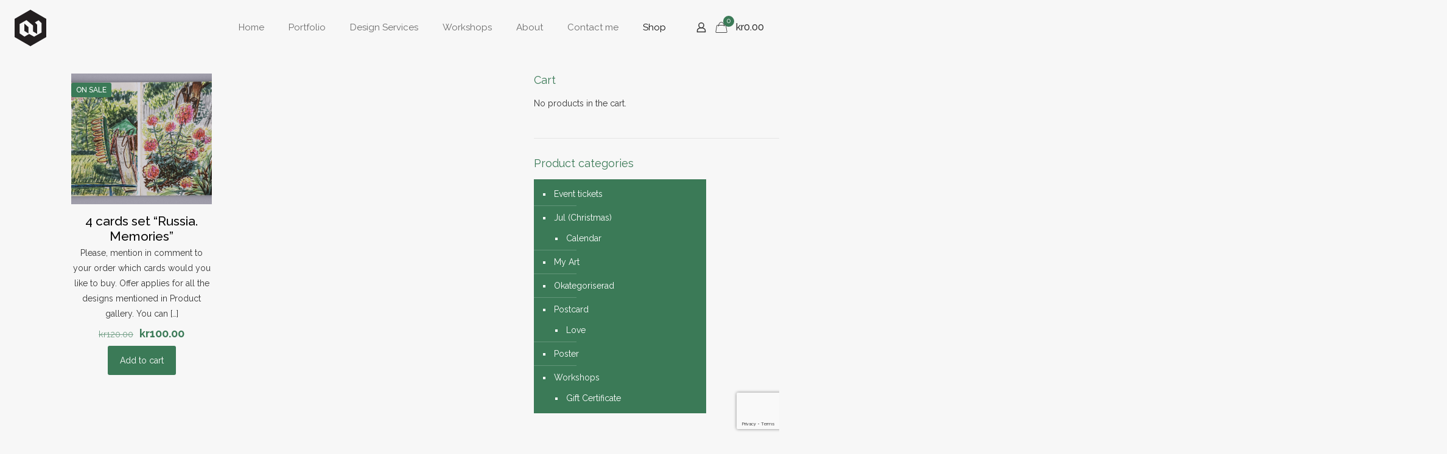

--- FILE ---
content_type: text/html; charset=utf-8
request_url: https://www.google.com/recaptcha/api2/anchor?ar=1&k=6LeXgoQqAAAAACclUb5G_ebK65QL7FvxjE3cS2xD&co=aHR0cHM6Ly9vbGVzaWF2b2xrb3ZhLnNlOjQ0Mw..&hl=en&v=PoyoqOPhxBO7pBk68S4YbpHZ&size=invisible&anchor-ms=20000&execute-ms=30000&cb=h2qkggjdmbmj
body_size: 48800
content:
<!DOCTYPE HTML><html dir="ltr" lang="en"><head><meta http-equiv="Content-Type" content="text/html; charset=UTF-8">
<meta http-equiv="X-UA-Compatible" content="IE=edge">
<title>reCAPTCHA</title>
<style type="text/css">
/* cyrillic-ext */
@font-face {
  font-family: 'Roboto';
  font-style: normal;
  font-weight: 400;
  font-stretch: 100%;
  src: url(//fonts.gstatic.com/s/roboto/v48/KFO7CnqEu92Fr1ME7kSn66aGLdTylUAMa3GUBHMdazTgWw.woff2) format('woff2');
  unicode-range: U+0460-052F, U+1C80-1C8A, U+20B4, U+2DE0-2DFF, U+A640-A69F, U+FE2E-FE2F;
}
/* cyrillic */
@font-face {
  font-family: 'Roboto';
  font-style: normal;
  font-weight: 400;
  font-stretch: 100%;
  src: url(//fonts.gstatic.com/s/roboto/v48/KFO7CnqEu92Fr1ME7kSn66aGLdTylUAMa3iUBHMdazTgWw.woff2) format('woff2');
  unicode-range: U+0301, U+0400-045F, U+0490-0491, U+04B0-04B1, U+2116;
}
/* greek-ext */
@font-face {
  font-family: 'Roboto';
  font-style: normal;
  font-weight: 400;
  font-stretch: 100%;
  src: url(//fonts.gstatic.com/s/roboto/v48/KFO7CnqEu92Fr1ME7kSn66aGLdTylUAMa3CUBHMdazTgWw.woff2) format('woff2');
  unicode-range: U+1F00-1FFF;
}
/* greek */
@font-face {
  font-family: 'Roboto';
  font-style: normal;
  font-weight: 400;
  font-stretch: 100%;
  src: url(//fonts.gstatic.com/s/roboto/v48/KFO7CnqEu92Fr1ME7kSn66aGLdTylUAMa3-UBHMdazTgWw.woff2) format('woff2');
  unicode-range: U+0370-0377, U+037A-037F, U+0384-038A, U+038C, U+038E-03A1, U+03A3-03FF;
}
/* math */
@font-face {
  font-family: 'Roboto';
  font-style: normal;
  font-weight: 400;
  font-stretch: 100%;
  src: url(//fonts.gstatic.com/s/roboto/v48/KFO7CnqEu92Fr1ME7kSn66aGLdTylUAMawCUBHMdazTgWw.woff2) format('woff2');
  unicode-range: U+0302-0303, U+0305, U+0307-0308, U+0310, U+0312, U+0315, U+031A, U+0326-0327, U+032C, U+032F-0330, U+0332-0333, U+0338, U+033A, U+0346, U+034D, U+0391-03A1, U+03A3-03A9, U+03B1-03C9, U+03D1, U+03D5-03D6, U+03F0-03F1, U+03F4-03F5, U+2016-2017, U+2034-2038, U+203C, U+2040, U+2043, U+2047, U+2050, U+2057, U+205F, U+2070-2071, U+2074-208E, U+2090-209C, U+20D0-20DC, U+20E1, U+20E5-20EF, U+2100-2112, U+2114-2115, U+2117-2121, U+2123-214F, U+2190, U+2192, U+2194-21AE, U+21B0-21E5, U+21F1-21F2, U+21F4-2211, U+2213-2214, U+2216-22FF, U+2308-230B, U+2310, U+2319, U+231C-2321, U+2336-237A, U+237C, U+2395, U+239B-23B7, U+23D0, U+23DC-23E1, U+2474-2475, U+25AF, U+25B3, U+25B7, U+25BD, U+25C1, U+25CA, U+25CC, U+25FB, U+266D-266F, U+27C0-27FF, U+2900-2AFF, U+2B0E-2B11, U+2B30-2B4C, U+2BFE, U+3030, U+FF5B, U+FF5D, U+1D400-1D7FF, U+1EE00-1EEFF;
}
/* symbols */
@font-face {
  font-family: 'Roboto';
  font-style: normal;
  font-weight: 400;
  font-stretch: 100%;
  src: url(//fonts.gstatic.com/s/roboto/v48/KFO7CnqEu92Fr1ME7kSn66aGLdTylUAMaxKUBHMdazTgWw.woff2) format('woff2');
  unicode-range: U+0001-000C, U+000E-001F, U+007F-009F, U+20DD-20E0, U+20E2-20E4, U+2150-218F, U+2190, U+2192, U+2194-2199, U+21AF, U+21E6-21F0, U+21F3, U+2218-2219, U+2299, U+22C4-22C6, U+2300-243F, U+2440-244A, U+2460-24FF, U+25A0-27BF, U+2800-28FF, U+2921-2922, U+2981, U+29BF, U+29EB, U+2B00-2BFF, U+4DC0-4DFF, U+FFF9-FFFB, U+10140-1018E, U+10190-1019C, U+101A0, U+101D0-101FD, U+102E0-102FB, U+10E60-10E7E, U+1D2C0-1D2D3, U+1D2E0-1D37F, U+1F000-1F0FF, U+1F100-1F1AD, U+1F1E6-1F1FF, U+1F30D-1F30F, U+1F315, U+1F31C, U+1F31E, U+1F320-1F32C, U+1F336, U+1F378, U+1F37D, U+1F382, U+1F393-1F39F, U+1F3A7-1F3A8, U+1F3AC-1F3AF, U+1F3C2, U+1F3C4-1F3C6, U+1F3CA-1F3CE, U+1F3D4-1F3E0, U+1F3ED, U+1F3F1-1F3F3, U+1F3F5-1F3F7, U+1F408, U+1F415, U+1F41F, U+1F426, U+1F43F, U+1F441-1F442, U+1F444, U+1F446-1F449, U+1F44C-1F44E, U+1F453, U+1F46A, U+1F47D, U+1F4A3, U+1F4B0, U+1F4B3, U+1F4B9, U+1F4BB, U+1F4BF, U+1F4C8-1F4CB, U+1F4D6, U+1F4DA, U+1F4DF, U+1F4E3-1F4E6, U+1F4EA-1F4ED, U+1F4F7, U+1F4F9-1F4FB, U+1F4FD-1F4FE, U+1F503, U+1F507-1F50B, U+1F50D, U+1F512-1F513, U+1F53E-1F54A, U+1F54F-1F5FA, U+1F610, U+1F650-1F67F, U+1F687, U+1F68D, U+1F691, U+1F694, U+1F698, U+1F6AD, U+1F6B2, U+1F6B9-1F6BA, U+1F6BC, U+1F6C6-1F6CF, U+1F6D3-1F6D7, U+1F6E0-1F6EA, U+1F6F0-1F6F3, U+1F6F7-1F6FC, U+1F700-1F7FF, U+1F800-1F80B, U+1F810-1F847, U+1F850-1F859, U+1F860-1F887, U+1F890-1F8AD, U+1F8B0-1F8BB, U+1F8C0-1F8C1, U+1F900-1F90B, U+1F93B, U+1F946, U+1F984, U+1F996, U+1F9E9, U+1FA00-1FA6F, U+1FA70-1FA7C, U+1FA80-1FA89, U+1FA8F-1FAC6, U+1FACE-1FADC, U+1FADF-1FAE9, U+1FAF0-1FAF8, U+1FB00-1FBFF;
}
/* vietnamese */
@font-face {
  font-family: 'Roboto';
  font-style: normal;
  font-weight: 400;
  font-stretch: 100%;
  src: url(//fonts.gstatic.com/s/roboto/v48/KFO7CnqEu92Fr1ME7kSn66aGLdTylUAMa3OUBHMdazTgWw.woff2) format('woff2');
  unicode-range: U+0102-0103, U+0110-0111, U+0128-0129, U+0168-0169, U+01A0-01A1, U+01AF-01B0, U+0300-0301, U+0303-0304, U+0308-0309, U+0323, U+0329, U+1EA0-1EF9, U+20AB;
}
/* latin-ext */
@font-face {
  font-family: 'Roboto';
  font-style: normal;
  font-weight: 400;
  font-stretch: 100%;
  src: url(//fonts.gstatic.com/s/roboto/v48/KFO7CnqEu92Fr1ME7kSn66aGLdTylUAMa3KUBHMdazTgWw.woff2) format('woff2');
  unicode-range: U+0100-02BA, U+02BD-02C5, U+02C7-02CC, U+02CE-02D7, U+02DD-02FF, U+0304, U+0308, U+0329, U+1D00-1DBF, U+1E00-1E9F, U+1EF2-1EFF, U+2020, U+20A0-20AB, U+20AD-20C0, U+2113, U+2C60-2C7F, U+A720-A7FF;
}
/* latin */
@font-face {
  font-family: 'Roboto';
  font-style: normal;
  font-weight: 400;
  font-stretch: 100%;
  src: url(//fonts.gstatic.com/s/roboto/v48/KFO7CnqEu92Fr1ME7kSn66aGLdTylUAMa3yUBHMdazQ.woff2) format('woff2');
  unicode-range: U+0000-00FF, U+0131, U+0152-0153, U+02BB-02BC, U+02C6, U+02DA, U+02DC, U+0304, U+0308, U+0329, U+2000-206F, U+20AC, U+2122, U+2191, U+2193, U+2212, U+2215, U+FEFF, U+FFFD;
}
/* cyrillic-ext */
@font-face {
  font-family: 'Roboto';
  font-style: normal;
  font-weight: 500;
  font-stretch: 100%;
  src: url(//fonts.gstatic.com/s/roboto/v48/KFO7CnqEu92Fr1ME7kSn66aGLdTylUAMa3GUBHMdazTgWw.woff2) format('woff2');
  unicode-range: U+0460-052F, U+1C80-1C8A, U+20B4, U+2DE0-2DFF, U+A640-A69F, U+FE2E-FE2F;
}
/* cyrillic */
@font-face {
  font-family: 'Roboto';
  font-style: normal;
  font-weight: 500;
  font-stretch: 100%;
  src: url(//fonts.gstatic.com/s/roboto/v48/KFO7CnqEu92Fr1ME7kSn66aGLdTylUAMa3iUBHMdazTgWw.woff2) format('woff2');
  unicode-range: U+0301, U+0400-045F, U+0490-0491, U+04B0-04B1, U+2116;
}
/* greek-ext */
@font-face {
  font-family: 'Roboto';
  font-style: normal;
  font-weight: 500;
  font-stretch: 100%;
  src: url(//fonts.gstatic.com/s/roboto/v48/KFO7CnqEu92Fr1ME7kSn66aGLdTylUAMa3CUBHMdazTgWw.woff2) format('woff2');
  unicode-range: U+1F00-1FFF;
}
/* greek */
@font-face {
  font-family: 'Roboto';
  font-style: normal;
  font-weight: 500;
  font-stretch: 100%;
  src: url(//fonts.gstatic.com/s/roboto/v48/KFO7CnqEu92Fr1ME7kSn66aGLdTylUAMa3-UBHMdazTgWw.woff2) format('woff2');
  unicode-range: U+0370-0377, U+037A-037F, U+0384-038A, U+038C, U+038E-03A1, U+03A3-03FF;
}
/* math */
@font-face {
  font-family: 'Roboto';
  font-style: normal;
  font-weight: 500;
  font-stretch: 100%;
  src: url(//fonts.gstatic.com/s/roboto/v48/KFO7CnqEu92Fr1ME7kSn66aGLdTylUAMawCUBHMdazTgWw.woff2) format('woff2');
  unicode-range: U+0302-0303, U+0305, U+0307-0308, U+0310, U+0312, U+0315, U+031A, U+0326-0327, U+032C, U+032F-0330, U+0332-0333, U+0338, U+033A, U+0346, U+034D, U+0391-03A1, U+03A3-03A9, U+03B1-03C9, U+03D1, U+03D5-03D6, U+03F0-03F1, U+03F4-03F5, U+2016-2017, U+2034-2038, U+203C, U+2040, U+2043, U+2047, U+2050, U+2057, U+205F, U+2070-2071, U+2074-208E, U+2090-209C, U+20D0-20DC, U+20E1, U+20E5-20EF, U+2100-2112, U+2114-2115, U+2117-2121, U+2123-214F, U+2190, U+2192, U+2194-21AE, U+21B0-21E5, U+21F1-21F2, U+21F4-2211, U+2213-2214, U+2216-22FF, U+2308-230B, U+2310, U+2319, U+231C-2321, U+2336-237A, U+237C, U+2395, U+239B-23B7, U+23D0, U+23DC-23E1, U+2474-2475, U+25AF, U+25B3, U+25B7, U+25BD, U+25C1, U+25CA, U+25CC, U+25FB, U+266D-266F, U+27C0-27FF, U+2900-2AFF, U+2B0E-2B11, U+2B30-2B4C, U+2BFE, U+3030, U+FF5B, U+FF5D, U+1D400-1D7FF, U+1EE00-1EEFF;
}
/* symbols */
@font-face {
  font-family: 'Roboto';
  font-style: normal;
  font-weight: 500;
  font-stretch: 100%;
  src: url(//fonts.gstatic.com/s/roboto/v48/KFO7CnqEu92Fr1ME7kSn66aGLdTylUAMaxKUBHMdazTgWw.woff2) format('woff2');
  unicode-range: U+0001-000C, U+000E-001F, U+007F-009F, U+20DD-20E0, U+20E2-20E4, U+2150-218F, U+2190, U+2192, U+2194-2199, U+21AF, U+21E6-21F0, U+21F3, U+2218-2219, U+2299, U+22C4-22C6, U+2300-243F, U+2440-244A, U+2460-24FF, U+25A0-27BF, U+2800-28FF, U+2921-2922, U+2981, U+29BF, U+29EB, U+2B00-2BFF, U+4DC0-4DFF, U+FFF9-FFFB, U+10140-1018E, U+10190-1019C, U+101A0, U+101D0-101FD, U+102E0-102FB, U+10E60-10E7E, U+1D2C0-1D2D3, U+1D2E0-1D37F, U+1F000-1F0FF, U+1F100-1F1AD, U+1F1E6-1F1FF, U+1F30D-1F30F, U+1F315, U+1F31C, U+1F31E, U+1F320-1F32C, U+1F336, U+1F378, U+1F37D, U+1F382, U+1F393-1F39F, U+1F3A7-1F3A8, U+1F3AC-1F3AF, U+1F3C2, U+1F3C4-1F3C6, U+1F3CA-1F3CE, U+1F3D4-1F3E0, U+1F3ED, U+1F3F1-1F3F3, U+1F3F5-1F3F7, U+1F408, U+1F415, U+1F41F, U+1F426, U+1F43F, U+1F441-1F442, U+1F444, U+1F446-1F449, U+1F44C-1F44E, U+1F453, U+1F46A, U+1F47D, U+1F4A3, U+1F4B0, U+1F4B3, U+1F4B9, U+1F4BB, U+1F4BF, U+1F4C8-1F4CB, U+1F4D6, U+1F4DA, U+1F4DF, U+1F4E3-1F4E6, U+1F4EA-1F4ED, U+1F4F7, U+1F4F9-1F4FB, U+1F4FD-1F4FE, U+1F503, U+1F507-1F50B, U+1F50D, U+1F512-1F513, U+1F53E-1F54A, U+1F54F-1F5FA, U+1F610, U+1F650-1F67F, U+1F687, U+1F68D, U+1F691, U+1F694, U+1F698, U+1F6AD, U+1F6B2, U+1F6B9-1F6BA, U+1F6BC, U+1F6C6-1F6CF, U+1F6D3-1F6D7, U+1F6E0-1F6EA, U+1F6F0-1F6F3, U+1F6F7-1F6FC, U+1F700-1F7FF, U+1F800-1F80B, U+1F810-1F847, U+1F850-1F859, U+1F860-1F887, U+1F890-1F8AD, U+1F8B0-1F8BB, U+1F8C0-1F8C1, U+1F900-1F90B, U+1F93B, U+1F946, U+1F984, U+1F996, U+1F9E9, U+1FA00-1FA6F, U+1FA70-1FA7C, U+1FA80-1FA89, U+1FA8F-1FAC6, U+1FACE-1FADC, U+1FADF-1FAE9, U+1FAF0-1FAF8, U+1FB00-1FBFF;
}
/* vietnamese */
@font-face {
  font-family: 'Roboto';
  font-style: normal;
  font-weight: 500;
  font-stretch: 100%;
  src: url(//fonts.gstatic.com/s/roboto/v48/KFO7CnqEu92Fr1ME7kSn66aGLdTylUAMa3OUBHMdazTgWw.woff2) format('woff2');
  unicode-range: U+0102-0103, U+0110-0111, U+0128-0129, U+0168-0169, U+01A0-01A1, U+01AF-01B0, U+0300-0301, U+0303-0304, U+0308-0309, U+0323, U+0329, U+1EA0-1EF9, U+20AB;
}
/* latin-ext */
@font-face {
  font-family: 'Roboto';
  font-style: normal;
  font-weight: 500;
  font-stretch: 100%;
  src: url(//fonts.gstatic.com/s/roboto/v48/KFO7CnqEu92Fr1ME7kSn66aGLdTylUAMa3KUBHMdazTgWw.woff2) format('woff2');
  unicode-range: U+0100-02BA, U+02BD-02C5, U+02C7-02CC, U+02CE-02D7, U+02DD-02FF, U+0304, U+0308, U+0329, U+1D00-1DBF, U+1E00-1E9F, U+1EF2-1EFF, U+2020, U+20A0-20AB, U+20AD-20C0, U+2113, U+2C60-2C7F, U+A720-A7FF;
}
/* latin */
@font-face {
  font-family: 'Roboto';
  font-style: normal;
  font-weight: 500;
  font-stretch: 100%;
  src: url(//fonts.gstatic.com/s/roboto/v48/KFO7CnqEu92Fr1ME7kSn66aGLdTylUAMa3yUBHMdazQ.woff2) format('woff2');
  unicode-range: U+0000-00FF, U+0131, U+0152-0153, U+02BB-02BC, U+02C6, U+02DA, U+02DC, U+0304, U+0308, U+0329, U+2000-206F, U+20AC, U+2122, U+2191, U+2193, U+2212, U+2215, U+FEFF, U+FFFD;
}
/* cyrillic-ext */
@font-face {
  font-family: 'Roboto';
  font-style: normal;
  font-weight: 900;
  font-stretch: 100%;
  src: url(//fonts.gstatic.com/s/roboto/v48/KFO7CnqEu92Fr1ME7kSn66aGLdTylUAMa3GUBHMdazTgWw.woff2) format('woff2');
  unicode-range: U+0460-052F, U+1C80-1C8A, U+20B4, U+2DE0-2DFF, U+A640-A69F, U+FE2E-FE2F;
}
/* cyrillic */
@font-face {
  font-family: 'Roboto';
  font-style: normal;
  font-weight: 900;
  font-stretch: 100%;
  src: url(//fonts.gstatic.com/s/roboto/v48/KFO7CnqEu92Fr1ME7kSn66aGLdTylUAMa3iUBHMdazTgWw.woff2) format('woff2');
  unicode-range: U+0301, U+0400-045F, U+0490-0491, U+04B0-04B1, U+2116;
}
/* greek-ext */
@font-face {
  font-family: 'Roboto';
  font-style: normal;
  font-weight: 900;
  font-stretch: 100%;
  src: url(//fonts.gstatic.com/s/roboto/v48/KFO7CnqEu92Fr1ME7kSn66aGLdTylUAMa3CUBHMdazTgWw.woff2) format('woff2');
  unicode-range: U+1F00-1FFF;
}
/* greek */
@font-face {
  font-family: 'Roboto';
  font-style: normal;
  font-weight: 900;
  font-stretch: 100%;
  src: url(//fonts.gstatic.com/s/roboto/v48/KFO7CnqEu92Fr1ME7kSn66aGLdTylUAMa3-UBHMdazTgWw.woff2) format('woff2');
  unicode-range: U+0370-0377, U+037A-037F, U+0384-038A, U+038C, U+038E-03A1, U+03A3-03FF;
}
/* math */
@font-face {
  font-family: 'Roboto';
  font-style: normal;
  font-weight: 900;
  font-stretch: 100%;
  src: url(//fonts.gstatic.com/s/roboto/v48/KFO7CnqEu92Fr1ME7kSn66aGLdTylUAMawCUBHMdazTgWw.woff2) format('woff2');
  unicode-range: U+0302-0303, U+0305, U+0307-0308, U+0310, U+0312, U+0315, U+031A, U+0326-0327, U+032C, U+032F-0330, U+0332-0333, U+0338, U+033A, U+0346, U+034D, U+0391-03A1, U+03A3-03A9, U+03B1-03C9, U+03D1, U+03D5-03D6, U+03F0-03F1, U+03F4-03F5, U+2016-2017, U+2034-2038, U+203C, U+2040, U+2043, U+2047, U+2050, U+2057, U+205F, U+2070-2071, U+2074-208E, U+2090-209C, U+20D0-20DC, U+20E1, U+20E5-20EF, U+2100-2112, U+2114-2115, U+2117-2121, U+2123-214F, U+2190, U+2192, U+2194-21AE, U+21B0-21E5, U+21F1-21F2, U+21F4-2211, U+2213-2214, U+2216-22FF, U+2308-230B, U+2310, U+2319, U+231C-2321, U+2336-237A, U+237C, U+2395, U+239B-23B7, U+23D0, U+23DC-23E1, U+2474-2475, U+25AF, U+25B3, U+25B7, U+25BD, U+25C1, U+25CA, U+25CC, U+25FB, U+266D-266F, U+27C0-27FF, U+2900-2AFF, U+2B0E-2B11, U+2B30-2B4C, U+2BFE, U+3030, U+FF5B, U+FF5D, U+1D400-1D7FF, U+1EE00-1EEFF;
}
/* symbols */
@font-face {
  font-family: 'Roboto';
  font-style: normal;
  font-weight: 900;
  font-stretch: 100%;
  src: url(//fonts.gstatic.com/s/roboto/v48/KFO7CnqEu92Fr1ME7kSn66aGLdTylUAMaxKUBHMdazTgWw.woff2) format('woff2');
  unicode-range: U+0001-000C, U+000E-001F, U+007F-009F, U+20DD-20E0, U+20E2-20E4, U+2150-218F, U+2190, U+2192, U+2194-2199, U+21AF, U+21E6-21F0, U+21F3, U+2218-2219, U+2299, U+22C4-22C6, U+2300-243F, U+2440-244A, U+2460-24FF, U+25A0-27BF, U+2800-28FF, U+2921-2922, U+2981, U+29BF, U+29EB, U+2B00-2BFF, U+4DC0-4DFF, U+FFF9-FFFB, U+10140-1018E, U+10190-1019C, U+101A0, U+101D0-101FD, U+102E0-102FB, U+10E60-10E7E, U+1D2C0-1D2D3, U+1D2E0-1D37F, U+1F000-1F0FF, U+1F100-1F1AD, U+1F1E6-1F1FF, U+1F30D-1F30F, U+1F315, U+1F31C, U+1F31E, U+1F320-1F32C, U+1F336, U+1F378, U+1F37D, U+1F382, U+1F393-1F39F, U+1F3A7-1F3A8, U+1F3AC-1F3AF, U+1F3C2, U+1F3C4-1F3C6, U+1F3CA-1F3CE, U+1F3D4-1F3E0, U+1F3ED, U+1F3F1-1F3F3, U+1F3F5-1F3F7, U+1F408, U+1F415, U+1F41F, U+1F426, U+1F43F, U+1F441-1F442, U+1F444, U+1F446-1F449, U+1F44C-1F44E, U+1F453, U+1F46A, U+1F47D, U+1F4A3, U+1F4B0, U+1F4B3, U+1F4B9, U+1F4BB, U+1F4BF, U+1F4C8-1F4CB, U+1F4D6, U+1F4DA, U+1F4DF, U+1F4E3-1F4E6, U+1F4EA-1F4ED, U+1F4F7, U+1F4F9-1F4FB, U+1F4FD-1F4FE, U+1F503, U+1F507-1F50B, U+1F50D, U+1F512-1F513, U+1F53E-1F54A, U+1F54F-1F5FA, U+1F610, U+1F650-1F67F, U+1F687, U+1F68D, U+1F691, U+1F694, U+1F698, U+1F6AD, U+1F6B2, U+1F6B9-1F6BA, U+1F6BC, U+1F6C6-1F6CF, U+1F6D3-1F6D7, U+1F6E0-1F6EA, U+1F6F0-1F6F3, U+1F6F7-1F6FC, U+1F700-1F7FF, U+1F800-1F80B, U+1F810-1F847, U+1F850-1F859, U+1F860-1F887, U+1F890-1F8AD, U+1F8B0-1F8BB, U+1F8C0-1F8C1, U+1F900-1F90B, U+1F93B, U+1F946, U+1F984, U+1F996, U+1F9E9, U+1FA00-1FA6F, U+1FA70-1FA7C, U+1FA80-1FA89, U+1FA8F-1FAC6, U+1FACE-1FADC, U+1FADF-1FAE9, U+1FAF0-1FAF8, U+1FB00-1FBFF;
}
/* vietnamese */
@font-face {
  font-family: 'Roboto';
  font-style: normal;
  font-weight: 900;
  font-stretch: 100%;
  src: url(//fonts.gstatic.com/s/roboto/v48/KFO7CnqEu92Fr1ME7kSn66aGLdTylUAMa3OUBHMdazTgWw.woff2) format('woff2');
  unicode-range: U+0102-0103, U+0110-0111, U+0128-0129, U+0168-0169, U+01A0-01A1, U+01AF-01B0, U+0300-0301, U+0303-0304, U+0308-0309, U+0323, U+0329, U+1EA0-1EF9, U+20AB;
}
/* latin-ext */
@font-face {
  font-family: 'Roboto';
  font-style: normal;
  font-weight: 900;
  font-stretch: 100%;
  src: url(//fonts.gstatic.com/s/roboto/v48/KFO7CnqEu92Fr1ME7kSn66aGLdTylUAMa3KUBHMdazTgWw.woff2) format('woff2');
  unicode-range: U+0100-02BA, U+02BD-02C5, U+02C7-02CC, U+02CE-02D7, U+02DD-02FF, U+0304, U+0308, U+0329, U+1D00-1DBF, U+1E00-1E9F, U+1EF2-1EFF, U+2020, U+20A0-20AB, U+20AD-20C0, U+2113, U+2C60-2C7F, U+A720-A7FF;
}
/* latin */
@font-face {
  font-family: 'Roboto';
  font-style: normal;
  font-weight: 900;
  font-stretch: 100%;
  src: url(//fonts.gstatic.com/s/roboto/v48/KFO7CnqEu92Fr1ME7kSn66aGLdTylUAMa3yUBHMdazQ.woff2) format('woff2');
  unicode-range: U+0000-00FF, U+0131, U+0152-0153, U+02BB-02BC, U+02C6, U+02DA, U+02DC, U+0304, U+0308, U+0329, U+2000-206F, U+20AC, U+2122, U+2191, U+2193, U+2212, U+2215, U+FEFF, U+FFFD;
}

</style>
<link rel="stylesheet" type="text/css" href="https://www.gstatic.com/recaptcha/releases/PoyoqOPhxBO7pBk68S4YbpHZ/styles__ltr.css">
<script nonce="sWczFfgx56x30vGyFoP0yw" type="text/javascript">window['__recaptcha_api'] = 'https://www.google.com/recaptcha/api2/';</script>
<script type="text/javascript" src="https://www.gstatic.com/recaptcha/releases/PoyoqOPhxBO7pBk68S4YbpHZ/recaptcha__en.js" nonce="sWczFfgx56x30vGyFoP0yw">
      
    </script></head>
<body><div id="rc-anchor-alert" class="rc-anchor-alert"></div>
<input type="hidden" id="recaptcha-token" value="[base64]">
<script type="text/javascript" nonce="sWczFfgx56x30vGyFoP0yw">
      recaptcha.anchor.Main.init("[\x22ainput\x22,[\x22bgdata\x22,\x22\x22,\[base64]/[base64]/[base64]/bmV3IHJbeF0oY1swXSk6RT09Mj9uZXcgclt4XShjWzBdLGNbMV0pOkU9PTM/bmV3IHJbeF0oY1swXSxjWzFdLGNbMl0pOkU9PTQ/[base64]/[base64]/[base64]/[base64]/[base64]/[base64]/[base64]/[base64]\x22,\[base64]\\u003d\\u003d\x22,\x22w5V/Nh1DwpnDq07Cj8OEZcOfwpg1wpdaPMOCbsOOwpcHw5wkeR/[base64]/CnMOOwpHDpAJfIDTDlRsZw4t9w4QJc8KQwqPCp8Kjw44gw4TCsx0dw4rCiMK1wqrDul8hwpRRwrxpBcKrw4bClT7Ch2HCr8OfUcK3w5LDs8KvMcO/[base64]/[base64]/DrcKgw49gD8KBwp/Crj9fUcOpw7DDjkDCoTMhw5kTwoweP8KzTWwRwpHDtcOENWxOw6Uhw77DsDt8w63CoAY/WhHCuxUeeMK5w7zDml9rBMOYb0AUFMO5PiMmw4LCg8KEDCXDi8OUwqXDhAAtwrTDvMOjw5A/w6zDt8O9K8OPHgdKwozCuxHDlkM6wpfCuw9swqXDh8KEeWoiKMOkKT9XeUnDpMK/ccKiwonDnsO1UGkjwo9EAMKQWMOuCMORCcOrB8OXwqzDjcOkEnfCvT8+w4zCjsKgcMKJw7Fiw5zDrMOKDiNma8ONw4XCu8O7cRQ+dsOdwpF3wo/DiWrCisOEwr1DW8KpSsOgE8KAwpjCosO1UHlOw4QPw74fwpXCrX7CgsKLK8OJw7vDmxQVwrFtwqF9wo1SwoXDnkLDr0zCuix6w4rCmMOmwrjDv1HCrMOWw5XDh1/CuDTChQvDtMOYU2zDiDTDtcOtwq7CsMKSHMKtacKFCMOxMcO8w5DCt8OIwq3Ch3g6ISU1elh6QsKtPsOPw5/DgcOXw5lkwoPDvVAHDcKKFCJsHcOpe2Rtw4gVwoEvDsKieMKkKMOHX8OLNcKLw70sIVLDncOgw5URP8KVwrFAw7vCqFXChsO4w7fClcKOw77DvMO/w5wWw4hZJcOGwq97QCXDucOtDcKgwpgiwqbCgUrCiMKFw6bDnhzDtcKJWDMWw6/DpD01AiFNbTpLcG1bwo/[base64]/DuMOiecO5wrdwGMKpwpfCgcOIdMOfD8OXBS3DqGADw5Fqw7XCusKFAcKVw67DtlgewpfCvcKzw45oWzTCmMOya8KzwrTChE3Crl0Rwpciw6Yiw7BgYTHDm30Gwr7Cg8KIcsK6HG/CkcKAwp83w67DhwVawqteeFXConfClmV5woEcw69mw4IIM0zDk8KTwrA6Ri4/[base64]/Cl8OkwpzDhcOROXVBO0IIw51bwppgw6hxwrx+JmfCiGbDuC3CvkgJbcO5OQoZwokSwrPDnRbCqcOewpNKZ8KRdAjDuDLCmcKeeHLCjU3CpDMKa8Oqem4ga3LDmMO3w5A8wpUdb8O3w5PCgm/[base64]/wqrDmz1DeHgTw5rDmj9VY1s3EV0zfMOWwpHCiwAvwpTDgjNiwoFYUcKYGcO7wrHCosO2WBrDuMKyDFICwpzDlsOIVzwaw5xjdMO0wo7CrsK3wrkxw49kw4DCm8KOP8OqPXsCGMOCwoUjwonCnMKNSsOmwpnDuH/DqMKzfMKaZMKSw4pbw73Dph18w4LDsMONwonDqUfCtMOJN8KwRElLM3c/ZB15w61OIMKLPMOqwpPCrcOrwrzCuDTCqsO0UWHCuFfCqMKcwo1qGxwQwohSw6Vqw67CkcOWwpHDpcK2ccOmLHoWw5xVwrxZwrwAw7bDncO9cgjCkMKrTmPCkxTDkhjDu8KAwoDDo8OYVcKOFMKHw50JbMOBesKjw6UVUkDDqEzDkcO1w7/Drng6ZMKZw6w8EGELSi5yw4zCtFLChFQvL1zDhXfCqcKVw6HDp8Olw7fCtztLwobDgV7Ds8OWw7vDo39iw5hqKMOxwpPCpRp1wpPDisOZw7hvwpjCvW7DvgPCrDHDgMOCwobDvS/DisKKZsO9RyDDt8K6QMKyNUxXbsKzbMOLw4vCisKKdMKaw7HDgMKkRMOFw6B4w43DiMKJw618SnPCjsO/w4B+bcOqRl7DicOXDVfCriwnXcKqHSDDlTUPIcOYGcOjS8KHRmx4fSEYw7vDvWIFwpc1E8O9wo/CtcOjw6xMw5BswprCtMO5PcOrw7pHUiPDisO3G8O4wpskw5Ebw4DDr8Okwpslwp/DpsKHw5Ngw4rDpsK3wpPCi8Kgw4VbB3bDr8OuCcOQwpHDhAdLwq/DhlV8w4MKw6MGCsKWw5Mfw5Z8wq7DjRhfwpXDhMOXYkDDiAwPMDovw4lQMMKRYAQCw7NZw6fDrsK+CMKfRMOcdB/[base64]/ComhBOi0lYiNkXsOlwqx5MhwZJmZ/[base64]/wprDhCcwfsKSEzJMTUbCkMK4IRM/[base64]/[base64]/CvFdna2zCj8KIKThQw5DDt8KCcEUzScKjCjLDmcOTUT/DhMKaw7F/[base64]/CvcO+VMKZBMOzw5nDocO9S8K/NMK3wqrDjCfDkGjCqh0OIgHDn8Ozwo/DtyXCtsOcwqxdw6zCmVYzw4XDtBFiR8K4eVnDmkXDjiXDtQTCjcKow5EdX8KxZ8OrTsKtNcOdw5jClMKdw5Vsw65Xw7h7TlvDjkDDiMKpWMKBw7QowqrCumPDgcOLEnYBFsOOE8KQCXbCvsOCOzwxbcOQwrZrOhfDrFZ1woc2McKeanZ4w6PDqgzDkMO/w4E1GsKMwrLDj0Qyw7MPY8OzQg/[base64]/[base64]/[base64]/wpcme8Kbw67Cv8Kow7FIUnDDtMKEKBdrc8OyU8OiUjzCnGrCjcO1w5UJMR3CmQp4wrsYPsOFTWxJwpHChMOLDMKJwrTCkAtAV8O2X3UDcsKxXyfDnsKyQU/[base64]/Cjy85wrcDwrx5QMKPw6vDh8ORw7pCw582WCwTaBvClMK5MkPDh8K8TMOBYy/DncOMw5PDj8OvaMKSwqU1EhMRw7bCu8OZT3bDvMO8w5bCocKvwoMYD8ORO2YzeB94DsKdUcK9MsKJXmfCoUzDrsOEw4gbGi/[base64]/Di8Oew5fCh2zCksKoJ8KhwpHCvsKbV3LDusKRwobCtyfDrWNZw77ClRk7w6dbaWvCjcKYwoLDv0rCi3LCvcKQwoYew4AUw7MRwp8rwrXDohk0IMOIUMOvw4bDuAdKw6FZwrErNcOqwrjCgG/[base64]/DtDPCk8O5woV7eVcww7UnesK6byEYwp8eTsKbwqrCoH5HNcKaY8KaQsK5DsOWC3PCjGTDmMOwccOnLhw0w55mfSvDp8KZwqNtb8KYKMKRwojDvwbCvE/[base64]/[base64]/MFQLw6ZGPD4AIxnDj1Alwo3Cr8O/REE4GWopw7/ChSTChgXDicK8w6XDoSZsw6tsw4EhBMKwwpfDgCw6w6J3Njo4w6dxcsOLODzCugI1w49CwqHCrnU5MR8ew4keUcOdQnJBKsOKBsK/PzBDw4XDscOuwp92ezbCgiHCmBXCs3trTSTCtTjCnsOhOcOOwrUOVTcOwpEhOybCl39zZnwvJQZwJS48woJjw6NCw68CIMKYBMOxdUfCsT94PTbCl8Ocwo3Cl8Ozw6lgTsOYMG7CkVnDqWBTwrxWf8OoCyF/w4UJwpzDtMO3wrdacUc/w5AxT1zDj8KxShw5Y09kTU1QWj5rwppJwojCsTsSw4AVwp4rwq0Bw5stw6gSwpoew7PDhjHCnRVow7XDl0NKPh0UREk2wptkOngNSlnCr8OXw6/[base64]/wp0Kwqk+wo8Qw79ow5Ikwpsxdg0Rwp3CuA/DmcK6wofDrVV9QMKjwovDnMO3bnYITgLDjMKBOQzCpMORMcKswoLCmUJaXsOgw6V7IsO5woRGFMORIcKjcVV3wpPDo8OwwoHCoXMBw7kHwpnCvWbDqcKIWXNXw6Npw6dGPTnDnsOTVFHDlhcQwpYGw4MCTsOrEhYTw47Ds8KxN8Kmw6hmw5R4LwEDeCzDrlokJ8O3ZC/Dk8OWbMKFZG8VLsOZI8O6w4fDmh3DusOswp4Fw6BDZmJkw6/ChgYea8O2wrUSwqLCgcOHD2YXw6zDtShvwp/[base64]/HcO1w7oMw6zDtADCiDIhwrfCicOKw41UBMKUH2kFG8O3RVfCmGPCncOHaHldZ8KTWBE4wo91ekfCgFlJCFDCv8OfwqIhSGHCunHChlXDryc5w7J1w4rDlMKEwp/DqsKhw6fDuU7CgsKmGFHCpsOzBsKPwoEhM8Ksa8O2w60Cw6k4fyPDqhTDk3Ana8K+WmXChEzDincdczFww7wmw5dKwoUIw4DDoWrDpsKuw6QOd8KWIEbCuwgIwrzDhcKAU2URScOwAMOKYEbDrcKBBiMyw4wiZcOYXMOwOlZpbsOCwpbDhFFJw6g+w7/CtSTCjwXDk2M7dXjDuMOEwp3CscOIcU3CosKqbRxzQFkPwo7DlsO0T8K3aG/CrMOFRhAcfnk0wrgdLMK+w5rCmcKAwp5vY8KjYnItw4rCiSFKKcOpwoLCuAo+Sxo/w5DCncO6dcObw5LCkVJZHMKbQ3HDrlXCuVkHw6orCMOtX8O2w4LCsTnDnVwSHMOvwoxKQ8Ogw7rDmMK1wq4jATIDwqjCgMKWYxJYaTHCkzoya8ObecKeem4Iw4PCoF7Dh8KNLsObBcKZZsKKdMK+dMOMwpdQw486DjbCkwMBazrDv2/DvlIXwqkPUnN1dWZYbiLDrcKxUMObWcKHw6bCpnzDuTbDkMKZwqLDrXRUwpDDn8Orw4wYGcKBacK8wpDCvjTCiyvDmT8Td8KqamXDuCxsXcKQwqgBw7hyfMK1fBwBw5DCvxlMb0Y7w73DiMOJGyvDlcOawqjCi8Kfw5UNIQVTw5bCvMKvw6xNIcKIwr/[base64]/DhcOowrnCk8KTwpBXwpZew5sJVcOIwqgpwrXCrMKCw58gw4TCusKXBsKjcMOjGcOLNSh4wp8aw7xhDMOewoZ/Ui7DqsKAFMKBTzPCg8OTwrLDiRHCssK0w6NJwpojw4EJw5nCoAsGIMK4L2J/AsKnw7d3Higkwp3Cn07CjxBnw4fDsFjDmGnCvkN7w71lwp7DoCN3cGXClE/Ch8Ktw61Dw4dvNcOuw4vDhSLDmsOdwplAw4zDg8O9wrHCvyHDscKzw6AUU8K2fyzCqsORw51SRFhZw5YudsO3wqfChnLDtMOrw5zDlDzDpsO7bErDk1/CphnCnwtEEsK8S8KUXMKhfMKXwoFqZsOnT1Y9wrcNN8Odw5HClSlfB2l9X2EQw7LDo8KtwqU4WcOpHi1Jalg6JsKoLFZFCGVCDwxOwosvW8Oww6kqw7jDr8OSwqVeNAtjA8KkwptQwp/[base64]/wonDqG7CgkIbPF/DmcK/cDnDkcKrKnrDq8KFbV3DsB7DlMOyVhDCjxjCt8K7wq0uL8KJKHk6w4lnwp7DnsKTw4BDWAkQwqDDiMK4D8OzwoTDr8Oaw61UwrI1F0dfJl3CncKGbV7CnMOFwpTDmznDvjHClcKEG8Ktw7dIwrXChX5OLyUnwq/DsTfDgMO3wqDDiFdRwpIHwq4fd8O/wojDsMOXGsKzwokhw4R/w5sHREZ9OivCkFTDk2bDqsO1EsKBITAGw5g5NcOLW01dw4bDjcKQQnDCj8KyGydvE8KEWcO2PknDsEE6w4NjHGrDjAgoHGjDpMKUPsOBwobDskUpw5cgw6QNwpjDu2AtwrzDnMOdw61xwqzDpcKxw4s1a8KfwrbDngVCUsK7McOkXj4Qw7IDaD/DncKbX8Kfw6AOSsKFR0HDo2XCh8Kcw57CvMKQwrlFIsKPd8KDwoPDrcKQw5Vrw4HCojTClMKhwrwWFnhvJDxUwpHCt8KrNsKcYMO2ZhfCh3LCu8K7w6kKwpMAKsODUzNPwrzCjsKnYH5cXw/CoMK5MUnDsmBOQ8O+MMKvTgs+w5vDgMOAwrDDhhICQcO4w4DCgcKNwr0Lw5Jyw5FRwpTDpcO1d8OTEsOUw7kYwqAzXcKWMXQAw5LCtxsww5bCrXY3wq/Dj1zCvGYUw73DtcK7w55cYhDCp8KVwptdbcO8asKnw5YqBsOKKlA9XVvDnMK+VcO2AcOxEi1XTsOgKcKqQUtlFxzDqsOpw4NResOFXns9Pkssw43Cg8OtVmXDvnjDvQTCghbCnsOww5QtIcKIw4LDiBbCkcKyVgbDmww4eCUQF8KeYMOhXGHDiDhBwq8BCwrDpsK/w4jCvsOtHRxAw7fCqVJAZy/[base64]/blDDiTVKakZ8w5NLwpnDg8KDwovDszBJwqtvwr8uGFImwq7DlsOoV8OzacK1UcKAW20UwqQmw4zDuHfDjyLDt0VlJ8KXwoxcJcOlwpJfwo7DgH/DpkQhwqjDocK1w5zCqsO5CcOVwqrDtMOiwq1IbsOuVjR6w4vCt8OFwrHCgX1XCCV9H8K0JD/Cu8KNRALDnMK1w63DpcKZw4jCtcOddMOww6DCoMK6b8KuWMKBwo0JB2bCoGNHR8Klw7jDjsK/[base64]/wrAScmrDpjg+w6wVFVlKw4TCo2pnwqjDhMOZXsKIwqXDhgDCv2cvw7zDhTl+XTZTOX3DtT9hI8KJYi3DusOVwqVveAhCwrIrwqA5THPCl8KgdFlwE0k9wq/[base64]/[base64]/CpFs/CnjDjnlFRcOMwo1FA8KFXjJ7wo3CkcKrw4TDgcKiw5PDs3fChsOTwrLDj3/[base64]/[base64]/[base64]/Dk8K+VMKGKcKKJGHCmcOiw4HCtCo6KH/DjsKPAsOKwpUtHxXDrxQ8w4LCpjjDsVrDtsOvEsKRdnTChiXCnyzClsOkwpfCpMKSwpvDqAwfwrfDhMKiCMOFw4lmfcK6Q8K1w6I9D8KSwrx/fsKBw7LCmCgKO0bCvMOodRVAw61LwoHCqsK+IcK1wpRyw4TCqsO0OFQGEcKaLcO2wqfCuXTDosKkw5nCvsOXHMOowpjDvMKRNTDChcKQCcOUwq8pVRQhMsOPw4o8CcOewpbCpQjDs8KVXlXDiS/DhcKOVMOmwqXCuMKtw5A9w5gFw64zw7kBwoTDtURIw7DDocKBUHx2w4ppw5tgw5Y3w5UwW8KlwqDCmhlfBMK/M8OVw5XDr8KjOAnDvF7ChsOYE8KSeULCisOuwp7DrsKAYnnDr3Epwrkzw6jCqVpKwrAERQTCisKgDMOMw5jCrDo2w7kgJSfDlXbCuQ8NCsO+KAbDlTfDjFDDhMKgdsKtYkbDiMOvJiQJVMKSe1fDt8KnScO/SMOrwqhHNlnDisKeGMO1EcOnw7TDjsKPwpvCq1vCmVoCBcOuYmXCpsKiwqsvwqvCrMKQwrzCviIAw4owwpTCtwDDpyFSSTFSSsO1w6DCk8KgNMKDfsKrU8OuMn8DYTY0B8K/w6E2SgTDs8O9wpbDp0V4w6/CoAkVGsKET3HDnMKgw6fCo8OpVzI+CMKeKCLCkjs1w5vDgsK7FcOQw47DgVXCvA7Dj2nDl0TCl8Oyw6fDp8KOw5Mxw6TDr3/Dk8Kfez0sw6Umw5DCocOhwqvCtMKBwoM5w4jCqsKRNkzCuXnCll1iNMO4XMOGPlN7My3Dml89w6EOwqzDqG0two8zwopjBxbDu8KWwoXDl8KRYMOBDcOIUgXDrwDDg2jDvcK/bmTDgMKTFQhaw4fCoTfDiMKzwp3DrG/[base64]/cxzDl0HDhsKIJsKFMBFhBwsxasK5wohQw6XCqH4Ow6twwppLERR6w6ZxKgvCgFLDoh5gw6lSw73CpMO5SsK8CjRAwrnCtMOvAgFiwr81w7dxXGDDusOHw702cMO/wovDoAFfK8OjwrDDpld1wplpEcKabyjCqXrCjMKWw4Fkw5zCrMKCwovCksKlVF7DpcKMwpA5J8ODw4PDtVcFwr86EzAswohew53DjsOTaTAew6ZYw63Dn8K8K8KGw6pQw6YOIcKxwooOwpXDlh92KjZHwoZ9w7vDi8K7wrHCmXZ4wrVbw6/DimnDmMOlwrIebMOPMx7ConwRflfDgMOLccKrw7w8fmDCh10kXsO2wq3CkcKFw4zDt8OEwoHCn8KuDQ7CisOQaMKWwonDlERdUcKDwpjCgcO4wo3ChGnCscOyKghYQ8OGNcK+DRBgJsK7PTjCjsKnFQEew6sZd0phwqPCjMOIw5zDp8O/QTJawoUFwq4NwoTDnixwwqgDwr7Cr8OaRMKsw5nCt1nCgcKOAhMTSsKSw5HCmHxCZzrDumHDmA13wr3DnMK3ZRTDszgxVsO0wqbCrn7Dk8OawqkZwqFdLnIuPU51w5TCgMKswotAB0HDnB/DjcOdw43DtS7DusOcMDrDg8KZAsKZY8KbwonCiyjCucK9w6/CsCbDhcO9w6DDkMO3wql9w70oOcOobCXCkcOHwqPCj2TCm8Oiw6XDowQ4FcOJw4nDuRPCg3/CjMK3LUnDnjfCiMObblzCnVYSeMKEwpbDpy8zbivCncKIw6YwYFUuwqLDnhvCiGxqFkdCw5LCtgsbR2VfFyvCuVJ3wpLDoXrCsxnDscKbwq7Dols9woBOQcK1w6TDosK3woHDtAETw7t4w67DnMOYPTMDw47DnsOYwoTCoS7Cp8O3BDRUwo9zFg8/woPDqAsDw7piw4pZQcOgXQciwphHA8Oiw5gxNsK0wr7Ds8O1woo0w6LCn8O6Q8Kaw4/DvcODPcOKb8Ktw5QKwp/CnT5UDA7Cig4UQRrDlsK/wrrDscO7wr3CtMKawq7CoFc+w5nDhsKOw7XDrCRGIcOaXhQyXTfDqyLDhWHCjcK4VcK/QxkUBMOBw4IMZMKMCcK2wrYqGcOIw4HDp8Kgw7s5V3Z/[base64]/w6DDmsOBUlrCkgxAwrrCsk9GXcO4wrggWn/DqsKXdHDClMODC8KcSMORQcK4eCjDvMOjwqjDi8KqwoPCoi5Zw4xQw5JTwq81ZMKGwoIDeEzCi8OdX0PCqishOl5kTAjDpcKLw4TCpcOJwojCoEjCh0tjPyrCiE1dKMK/wpDDusOCwpbDpMOSB8OvQDPDh8Onw64Cw4RJM8OmSMOpTsK9wqVvWxNsScK8WsOiwo3CsHJVKmbCo8KdORt3BMKWf8OfUz9XJcK0wqNQw7EUH0jCiUsKwoTCpix2LBh/w4XDrMK7wrs6AnzDtMOawpJiSRttwrgTw4N6eMKiSzLDgsOOwo3CnV1/McOCwrQWwq42UsKqDMO2wpxnFkU5EsK7wp/[base64]/Ct8KYdWYiw7HDhMOIwpBAw6Ucw4hoGjjDj0jDncKtwpXDi8KQw5MUw7bCmBrChQ9fwqfCicKLSkdUw54Hw43CrmMJb8OweMOPbMOgbsOGwrrDsljDicOjw6/DsFAwEsKhKsKgNm3DlDdMZcKICMKzwpDDpkUregTDjMKqwqLDp8KrwoczICDDqijCmlMvDkshwqwKBMOvw4nDgsK8wo7CssOdw5/CqMKRMsKSwqg2DcKlOEwFFGLDpcKWwocAwooDw7I3W8K3w5HDtBMaw70sT2kKwq5PwopdC8KxYMOaw6HCiMODw7FKw5XCgcOwwq/DncOZShLDmQDDvTUAcy9cXkbCvMODccKfecOaE8OiNcOnZMOzKMOWw5fDswIzZsK4cUUgw5/CmRXCrsO0wq7CsB3DqxAPw64UwqDCnl0uwrDCu8K3wrfDgn3DuVzDsjDCtmQbw5fCslsME8KPbyzDrMOAWsKFwrXCpXAYUcKYEhrCvEzCljkDw6JKw4rCrj7DmXjDi3HCjGRzbsOLLsKZA8O8QDjDocOTwrIHw7rDv8OEwrfCnsKqwo/[base64]/Dtxxmb8O0UcKHTsKfw4BNBj1PHy7CqMOcYVdywqbDgVHDpQLCkcKMHMKww7o8w5lPwo8Hw43CuCzChh0rSBkoT2TCng/DpzLDvT1sMsOOwq8tw6jDl0PCjcK2wrrDt8KEbUrCvcKzwrYowrXCr8KOwrAWKMKjb8OywobCmcOOwo9/w78YPMK5woXCh8OdKsK3w5ofN8Kewr9cSWXDrx/Dj8OrQsOyZMO6w6PDmjglQMOpd8ORwp9mw7Z5w4Bjw7pGDMOpfETCnH58w7hHQV54AB3CgcKTwpgMTsOww4DDvMOew6hgWTd1CMO9w6Bsw59DZSYmWEzCt8K4FGjDjMOow4M9JB3DosKSwpXChEPDkC/DicKrWEvCtgQaFkbDtsOnwqXCkMKtNcO5LBx7wrMcw4nCtsOEw5XCpyM/[base64]/[base64]/G8OKD8KCw7l3GcKNwo0MwrLCjsK/UsOJwqPDtFN9wojCtwo1w6tewonCr0cLwqDDo8KMw7BwcsKYIcOnVBDCtBdyDkF2P8OrLMKVw44pGRPDpzLCm1rDpcOFwoXCihwewqXCqXzCuhjDqsKaAcOLLsKpwr7DisKsYsKiw4XDjcKHA8K/wrBQwoIsKMKjGMK3BcO0w7widX/[base64]/Do8OEJsOfcjvDuHZzNhwJTUV5wqjCtsODIMKKHcOaw5vDrSrColLCkSZHwrhvw47Di1gbFz9JfMOcUjFOw5XCpF3CnMKxw4FfwovCicK/w4vCjMKfw7kww5rCrFhpwprCpsKGw5/ClsOMw4vDjWcHwrB4w6nDoMOrwpHCimPCisOywqhCUH5AE1TDuCxWQk/CqzzDq1tWK8KTwpPDvHDCrXBKIsK6w7FMSsKtOwLCrsKmwqVxa8OJewnCscOXwozDrsO0wpbCvyLChW8YbksDwqfDtsOoNsKwcksDLcO9w6xHw5zCrcOIwpPDq8Kkw5rDm8KZFl/CvFkHwodZw5rDncKNaxXCuRBHwqknw6fDoMOmw43Cj38Vwo3Cgzt5wrhsJ1XDkcKLw43CrsOMEhtJVy5rwqPCgMO4FHfDkT9Nw4LCi2Afwq/DmsOZSBLCgzvChkvCnQbCv8OzQMKowpAQBcKdbcOew7MwWsKMwp5kOcKkw4x1bivDlsKqUMO5w48HwqJbTMK8wq/[base64]/w7RtHkQUBV0iCgfCmMKIYMK/Yg0JH8OYwpI/RsKswrFhaMKVXyNPwqltCsOFwpLCicOxWDF2wpR/wrLCrhvCtcKNw7JLFwXClcOmw4bCqitvBcKTwpfDk0jDg8Khw64lwop9EFHCqsKVworDsHLCssKGSsOHPApowo7CgDwEJgIfwoN8w7LCgsOPwovDjcOgwq/CqkzCscKyw6Q4w6QAw5tAN8KGw5bCrWDClQ/[base64]/DjxfDgcOZMcKdMsOXJ1XCr0DCh8Oyw7/DjzYUdcO+w7rCpcOAHF3DrsOtwr05wqbDocK5C8OUw6DDjcKlwpXCnsKQw67CvcO6CsKOw7nDqzNuIHnCkMKBw6bDlMOZMyIzH8KlWHoYwrcXw6TDi8KKwqbCrUnClW0Dw4VVAMKXIMK3aMKIwpI0w4TDlE0Qw4t7w47Cv8KBw6Q3w6pvwq/DtMOlai4WwpJDD8KvWMOfWsOeSCbDsVIbSMKiw5/[base64]/CiMOywq3Dr2IyUMKTMMKmZ1YNwqfCkcOvKMKmYMK6YnFAw5/CtTMJeAkqwq3DiDnDjsKVw6TDp13CqcOKehjCo8KpE8Klw7LCgFVjYcK8LMOFJMKsFcO4wqbCqF/[base64]/DsKDw77DvHnChHzDkMKicsOpwoDCoHrCpHDCi1TCgRpBJMK6wo/CkzcbwpNqw47CpX1/LXgIGitFwqDDoyPDrcO1fzzCm8O8Zzd8wpwjwo1Wwq9IwqvDiEoYwqHDnxfCuMK8eB7ChX02wrrCjWsEOR7Dvx5qf8KXWGbCuSIYw6rDm8O3wpARagXDjQJLFcKYOcOJwpPDli7CrkLDm8OKWsKPw5DCusOmw7V5Kg/DqsKBW8K/[base64]/DjWoqXDc7w7F5UWvCosKswqITCD0bdnk6w4how4wkHMKaLT9Bw6Mrw6V2Bj3DrMOnwoRww5rDhhxNQcOiOnpgWcK7w6PDoMOmfcKWB8OgY8K/w7IKNkdRwpAXJm/CiinCpsK/w6ZjwoY5wqcCD2jCqMKFWTk7w5DDtMK8wpx5wqnDu8KTw5FJWCgdw7Iaw7HCuMK7csOvwq96b8Ktw4FqJ8OcwphZPinCuEbCpSPCqMKZW8OtwqHDpzF5wpYYw5IrwqFFw4JYw4ZIwroMwpTCjTDCjnzCuDvCmXxywoh/W8KewrRsNhRoMwwMw6BNwqgnwq/CsVZid8K4NsKSX8OEw77DvXlFMMOUwpnCocKww6TCrcK3w4/Dl25Cw5kZMRHDh8OKw5QaKcKsBDZgwoYGe8OhwqfChnxIwpnCiE/DpcOww649BzXDgsKfwqcHSizCicO7B8OEVcO8w5wOw5kiKgrDmcOULsO2ZcORH3/Dt3EcwoXChsOkPh3CiU7Cp3RDw73CgnIEGsObIcOMwpnCkEcPwrfDomvDkEzCvEjDpk3CpBbDhcKUwpQPfMK4cmPCqGjCvsOmR8OMXGHDpmXCrn3DkTHCgcOjPjBlwq9Tw7rDosK9w7PDoGPCo8KkwrHCtMO/XwfChS/[base64]/wpXDjcO3w7TCrS/Dm8OrwpRFfMOQBVxQZsOPBGDDvkUSQsO7BsKDwrFqP8O9wqTCrxkuf3wFw5cOwq7DksONwrTCvsK7TSBlbMKJw7ILwr/Cj0VDdMKAwrLCmcOWMxMDL8OMw4d4woPCsMK8LE7CsxzCh8Kww7VRw7nDj8KabsKYFR3DvMOoEknCscO9wpbCuMKrwp4bw5zDjMKMaMOwaMOFayfDhcO6LsOuwrEYVSp4w5LDpsODLGkzA8Ojw4wSwofCr8O4CcOkwq8bw4APRUtmwoQLw5QzdAFiw5VxwonCh8KHw5/CkMOJNxvDv1XDocKRw6MIwoAIwqFIw7FBw4F6wrvDqcKjQsKiasOmXnAnw4jDrMKcw73CgsOHwrZ6w4/[base64]/CoMOZc3bCj3XCsMKRCMKxwo4Fw47DuMOiw7zCv8KaCHnDqMOEHm3CnsKKw47CjcOeYXfCvsKxX8KNwrMhwo7CkcK/CzXCn2R0SsKywo7CrCjCoWF/[base64]/CkMOqDMKqb8KGRsKCXMOpGsKMw6LCpQVlw45TTVgpwox3wrIbMlcGHcKRIcOKw6/DgcKUCm/[base64]/DkcKSwrpMKMObU8Kdw6Frw7DCk8OxHMKmLBhfw4UqwpfCgcO4PcObw4XCgMKEwpbCmSYpIcK+w6Q7czhHwpDCtw/[base64]/CpXpYawrCrcOQF8O4woFTJyVBw4sQEhXDh8KbwqrDgMOpalHCvDXCgV7Dh8OGwog+YhfDg8OjwqNRw7zDt2Atc8O+w6MudUPCtn1Bw6zCmMOENcKvdsKbw5k6bMOtw7nDocO1w4BwYMK3w7DDmCBIXsKYw6/ClFDCssK2e0VRUcO7JMKaw69VG8OUwp0pXSc0w60Xw5p5w6fClVvCrsK7PioVwps8wq8Zw4IZwroEBsKRFsK7EMOxw5MQw4gVw6rDsj5Cw5FXw6/CqXvChAUETDZrw4VvO8KuwrDCocK7wqnDoMK9w44JwqlEw7dawosRw53CiH3CvMKaN8KJZlFPRsKuw4xPecOiMCZ/fsOCQy7CpzYywox+T8KlKkrCmQ/Cp8KmOcOPw63DsV7DmgLDnB9bEcO/[base64]/[base64]/CnsOTTEwHWMOwPMKcwqYSwozCqsK3ZW9kw5vCskwtwpofFsKGbhZvNRACQcOzwpnCgMO8w5nCjMOOw5kGw4ZccEbDn8KZMBbCsyhBw6ZVbMKDwqnCscKaw5/DisKtw4ktwpdew7zDhsKfIcKhwpnDrXBSSWrDncODw6Zxw4kUwr8ywpbCrB48QRhDLwZvd8O5BcOCe8O6wo7DtcK6NMOEw7Bgw5Zxw5UdazbCrExDcy/CpU/Cq8Kdw5vCsEtlZMKjw5/Cj8Kaa8Opw4vClFxEw5HCszM0w7g3YsKsKR3DsFkTYMKlE8KtO8Otw4A5w51WdsOyw5/[base64]/w63CncORTcOVw7A9w5ITQn1hTcKNRsKtwrDDocKJLMK7wq8/wobDggXDqcOew4fDtHg1w7cIw6PDsMKrcW8DPMO7IMKuVMOQwp9gw4IfAg/DpVovfcK6wocCwr7DqCTCpwzDrETCn8Obw43CvsOwfA0RacOMwqrDjMKxw43CqcOEMn3DlHXDmsOoPMKhwod9wofCscOqwqx4w4Z+VzJYw7fCs8OcL8Opw4BawqLCjnrClC/CocOCwqvDhcO/[base64]/CtCrCqBLDtVJSRlnDpsKYwolNfD3CnV16aQIgwok1w77DtjAodsK8wrknX8KCPWUlw717N8KMwrwtw6xPEF8dVMKtwrkcJ37DucOhDMKIw6h+DcOZwqEfQEvDrFPDlT/DqA3DkUMbw6gzZ8OPwp42w6wyd1nCu8OKFcKew4XDk1rDmBlTwqzCtUDDjQ3CrMK/w6jDsjwMUi7CqMOBwpEjwrBCSMOBKmjCs8OewprDiBZRGWfCgMK7w6hZAgbCpMK6wqRfwqvDr8OQZ19WRcKhw4orwrPDlcO8EMKLw7/Ct8OJw49IRSVpwoPCiCPCisKHwpzCssKkOMObworCszRUw53CrWIVw4PCkHAkwpkNwpjDgU42wrUhw6LCjsOGW27DgmjCuALCsSsLw7rDqmnDoSfDq0TDpcKsw7fCvhw/c8Oawp3DogZUwrTDpErCvi/[base64]/QCscw6hjwpMfB8KoasK5XmZfwqDDhcKLwr3CjMOWUsOwwqDCj8K5ZMOsWRDDjRfDk0rCuHLDvcOLwp7DpMOtwpbCjThIES4LRsOhw47CjAANw5ZFZAjDsiTDucO6w7PCtx/Dk2rCmsKFw77DgsKtw7rDpwM6fMOITcKeHQvDii/DvmzCjMOkbi/[base64]/DlxzDssOjEMKQwrUOw6/Cgm3DmnnDhFIcw7tzQcK/[base64]/w5jDgD83OH0iwo1Sw5XDscOXEsKTw4rCo8KuC8OkB8OVwpAfw6nChUxfw55+wrRoCcOzw6XCtsOeTkXCjsOfwoFvHMO4wrPCtcKGL8O3wqh8TzrDqxoWw4vCt2fDjMOwH8KZbBJ5wrzCpisgw7BSbsKqGHXDhcKfwqwtwpfCpcK4bsOdw7ZHaMKlH8Ksw7I/w4gBw7zCr8K5w7opw4zCgsOawqfDm8K/RsOpw4BXEldiE8O6F1fCsz/CiT7DgsOjWVwqw7hNwrFdwq7CkxAYwrbDp8Kmw7cLIMOPwonCuxZ6wpJUYmPCqHUHw5tLEkBLWTHCvDJLIBt6w4lJw4hDw5TCpcOGw5rDq07DkTFJw4/[base64]/CmEgWw4bClj/DhcKkw6lqZMOIasOTw6DCqFZPB8Kcw4EGDcOCw48Uwo9jAWJowr3CkMOawqoqT8O0w5nClm5lb8Oiwq8CN8KwwrN7NsO+wpXCrGjCg8OQcsOndADDlw1Kw5fCsmnCr1dowqMnF1FibmVXw5hXRT52w6zDm1dSIMOTbMK6CSIPMwTCtcKFwqdOw4DDvGAfw7/Ctyl1DsKWScK7WU/CtW7CoMKBHsKYwpfCvcOYD8K9QcKyN0Z4w612wqDCliRTR8KgwqArwrLCuMKSFyjDssOJwrl3IHnClARuwqjDm0rDocO7IMOZQcOAccOaCz7Dn3EmFMKtT8OuwrrDmnl0MsOewo1JIQzCo8O5wq/[base64]/Ck8KOwoMZwrERwpXDmsKsw5s2wpIHwrjDu8KGw5nCmlHDusKDXChyDHtrwolSwphXXMOrw4rDgVUkFk3DhcKRw7xiw68oVsKhwrgxZUHDgDBpw5twwojCun/ChS5sw7vCvCvChRXDusO7w7Ivag8kw6xzacKWfMKAw7XCu0DCpw/CpQ3DjcK2w73Cg8KaPMODB8OpwqBAwrAeMVZMeMKAO8OEwpMeIl0/KE4qOcO2LVkiDSnDmsKNwot+wpEeEk3DocOGJcOGC8K9wrrDhsKRC3VRw6rCr1Vgwp1eFcKrUMKvwqLCl3fCrsKsXcK4wq1YYxLDocOaw4R/w5RCw53CksONEsKWbi0PWcKiw7HDpMOuwqsaUcOUw6XCjsKJV15ecMKrw6IVwqUkacO8wogzw48wAMKQw4Ibw5NyDMOAwpEUw5XDqDLDkWHCpMKlw4JIwqHDnQTChFVtacKWwqx2wqXDvsOpw6vCizvCkMKtwrpZGRzCu8KYwqfDnUvDnMKgw7HDvB7Cj8OoV8O/fDIlGETCjzXCscKGRsKONMKBUFxoTRVbw4QFwqbCoMKKNsOyPMKxw7xiAHgowoBAL2LDrUx9N0LCihDDl8KXwrXDiMKmwoYXJxXDtsKowrXDvkIwwqc/KcKLw7fDikXDli9SHMKCw7k7YF0OAsOqDcK9ACzDti3CnVwYw5LCg1hYw7fDiiZawp/[base64]/wqLCsRpkw5FFNX0xaH3CrX7CqMKHw5DCrcOIDQrDpMKGw6fDqMKNDghqLxbCtcOuY3fCrABVwptQw7dTNSfDucOcw65fG2FFAMK8w4JlAMKqw5hZMnBnIRPDh38MUMO0wrdHwqLCpWXCgMOewp1rasKVYjxdMFYuwo/DssOKVMKSw57DgQF5YELCuDghwr9gw6vCi0tMcgpowp3CiAkGMV4CDMOjScKt\x22],null,[\x22conf\x22,null,\x226LeXgoQqAAAAACclUb5G_ebK65QL7FvxjE3cS2xD\x22,0,null,null,null,1,[21,125,63,73,95,87,41,43,42,83,102,105,109,121],[1017145,681],0,null,null,null,null,0,null,0,null,700,1,null,0,\[base64]/76lBhnEnQkZnOKMAhnM8xEZ\x22,0,0,null,null,1,null,0,0,null,null,null,0],\x22https://olesiavolkova.se:443\x22,null,[3,1,1],null,null,null,1,3600,[\x22https://www.google.com/intl/en/policies/privacy/\x22,\x22https://www.google.com/intl/en/policies/terms/\x22],\x22sbnwXAVRdEcOHNJaDzi4kWIvYZv7heC63jZ0R1HK7PI\\u003d\x22,1,0,null,1,1769113880891,0,0,[172],null,[93,202,226,83],\x22RC-deKlKjGhI3r7iw\x22,null,null,null,null,null,\x220dAFcWeA59Q5EcEliNnbdKfv2aWM9IyeS4Th1p9TUB1PblpnOWpSmlsSwCi5Z63qVf6IlrS4oO0APFlKqOwZB4CwyaqiWfCl5eDA\x22,1769196680852]");
    </script></body></html>

--- FILE ---
content_type: image/svg+xml
request_url: https://usercontent.one/wp/olesiavolkova.se/wp-content/uploads/2020/04/logo.svg?media=1749805427
body_size: 964
content:
<?xml version="1.0" encoding="UTF-8" standalone="no"?>
<!DOCTYPE svg PUBLIC "-//W3C//DTD SVG 1.1//EN" "http://www.w3.org/Graphics/SVG/1.1/DTD/svg11.dtd">
<svg width="100%" height="100%" viewBox="0 0 100 100" version="1.1" xmlns="http://www.w3.org/2000/svg" xmlns:xlink="http://www.w3.org/1999/xlink" xml:space="preserve" xmlns:serif="http://www.serif.com/" style="fill-rule:evenodd;clip-rule:evenodd;stroke-linejoin:round;stroke-miterlimit:2;">
    <g transform="matrix(0.303033,0,0,0.303033,-77.4998,-40.1949)">
        <path d="M402.895,290.305L365.791,258.055L365.791,324.305L402.895,347.761L402.895,290.305Z" style="fill:rgb(35,31,32);fill-rule:nonzero;"/>
        <path d="M420.738,132.642L277.855,215.138L277.855,380.143L420.738,462.639L563.636,380.143L563.636,215.137L420.738,132.642ZM521.653,338.489L453.894,376.779L409.107,351.911L367.041,376.305L323.561,347.088L323.561,261.555L384.649,226.472L443.74,275.246L443.74,328.579L480.815,351.172L481.407,268.349L460.968,247.555L494.384,228.138L521.653,254L521.653,338.489Z" style="fill:rgb(35,31,32);fill-rule:nonzero;"/>
    </g>
</svg>
